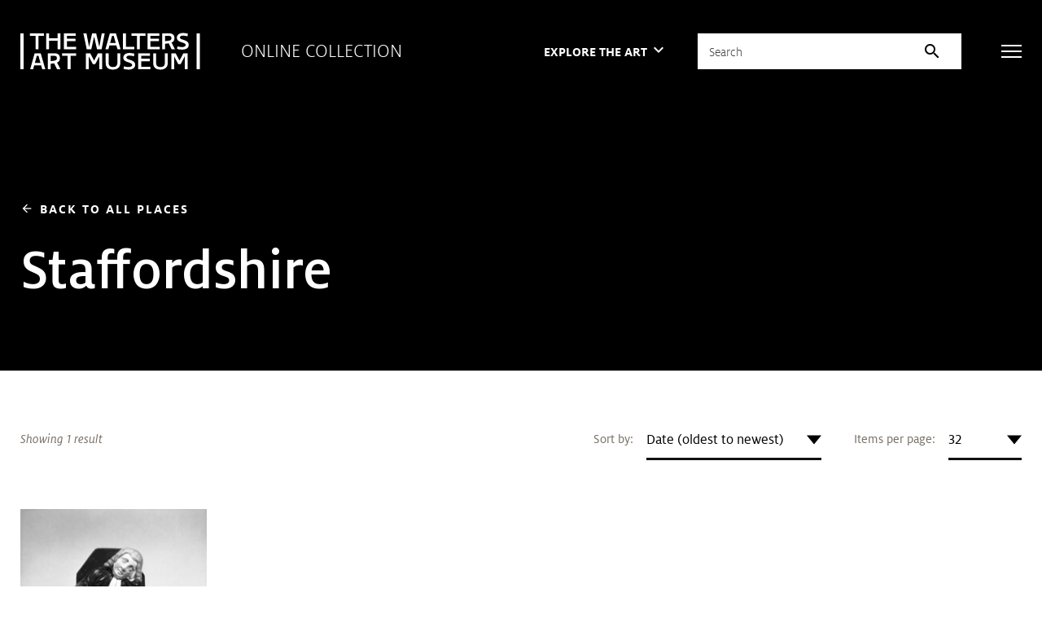

--- FILE ---
content_type: text/html; charset=UTF-8
request_url: https://art.thewalters.org/browse/place/staffordshire/
body_size: 128140
content:
<!DOCTYPE html>
<html lang="en">

<head>
  <meta charset="utf-8">
  <meta name="viewport" content="width=device-width, initial-scale=1.0">

  <title>Artwork from Staffordshire | The Walters Art Museum</title>

  <link href="https://fonts.googleapis.com/icon?family=Material+Icons" rel="stylesheet">
  <link rel="stylesheet" href="https://fonts.googleapis.com/css2?family=Material+Symbols+Outlined:opsz,wght,FILL,GRAD@20..48,100..700,0..1,-50..200">

  <link rel="stylesheet" href="https://unpkg.com/swiper@8/swiper-bundle.min.css">
  <link rel="shortcut icon" type="image/x-icon" href="https://art.thewalters.org/wp-content/themes/art-thewalters-org/assets/images/favicon.ico">

  <link rel="alternate" type="application/rss+xml" title="Art of the Day" href="https://art.thewalters.org/feed/" />
  <link rel="alternate" type="application/rss+xml" title="News from the Walters Art Museum" href="https://thewalters.org/feed/?post_type=news" />
  <link rel="alternate" type="application/rss+xml" title="The Journal of the Walters Art Museum" href="https://journal.thewalters.org/feed/" />

  <meta name='robots' content='index, follow, max-image-preview:large, max-snippet:-1, max-video-preview:-1' />
	<style>img:is([sizes="auto" i], [sizes^="auto," i]) { contain-intrinsic-size: 3000px 1500px }</style>
	
	<!-- This site is optimized with the Yoast SEO plugin v26.1.1 - https://yoast.com/wordpress/plugins/seo/ -->
	<link rel="canonical" href="https://art.thewalters.org/browse/place/staffordshire/" />
	<meta property="og:locale" content="en_US" />
	<meta property="og:type" content="article" />
	<meta property="og:title" content="Artwork from Staffordshire | The Walters Art Museum" />
	<meta property="og:description" content="Browse artwork from Staffordshire at The Walters Art Museum." />
	<meta property="og:url" content="https://art.thewalters.org/browse/place/staffordshire/" />
	<meta property="og:site_name" content="Online Collection of the Walters Art Museum" />
	<meta property="article:publisher" content="https://www.facebook.com/thewaltersartmuseum/" />
	<meta property="article:modified_time" content="2025-06-18T13:19:34+00:00" />
	<meta name="twitter:card" content="summary_large_image" />
	<meta name="twitter:title" content="Artwork from Staffordshire | The Walters Art Museum" />
	<meta name="twitter:description" content="Browse artwork from Staffordshire at The Walters Art Museum." />
	<meta name="twitter:site" content="@walters_museum" />
	<script type="application/ld+json" class="yoast-schema-graph">{"@context":"https://schema.org","@graph":[{"@type":"WebPage","@id":"https://art.thewalters.org/browse/place/staffordshire/","url":"https://art.thewalters.org/browse/place/staffordshire/","name":"Artwork from Staffordshire","isPartOf":{"@id":"https://art.thewalters.org/#website"},"datePublished":"2022-08-01T19:38:12+00:00","dateModified":"2025-06-18T13:19:34+00:00","breadcrumb":{"@id":"https://art.thewalters.org/browse/place/staffordshire/"},"inLanguage":"en-US","potentialAction":[{"@type":"ReadAction","target":["https://art.thewalters.org/browse/place/staffordshire/"]}]},{"@type":"WebSite","@id":"https://art.thewalters.org/#website","url":"https://art.thewalters.org/","name":"Online Collection of the Walters Art Museum","description":"","potentialAction":[{"@type":"SearchAction","target":{"@type":"EntryPoint","urlTemplate":"https://art.thewalters.org/?s={search_term_string}"},"query-input":{"@type":"PropertyValueSpecification","valueRequired":true,"valueName":"search_term_string"}}],"inLanguage":"en-US"}]}</script>
	<!-- / Yoast SEO plugin. -->


<link rel='dns-prefetch' href='//unpkg.com' />
<link rel='stylesheet' id='wp-block-library-css' href='https://art.thewalters.org/wp-includes/css/dist/block-library/style.min.css?ver=6.8.3' type='text/css' media='all' />
<style id='classic-theme-styles-inline-css' type='text/css'>
/*! This file is auto-generated */
.wp-block-button__link{color:#fff;background-color:#32373c;border-radius:9999px;box-shadow:none;text-decoration:none;padding:calc(.667em + 2px) calc(1.333em + 2px);font-size:1.125em}.wp-block-file__button{background:#32373c;color:#fff;text-decoration:none}
</style>
<style id='global-styles-inline-css' type='text/css'>
:root{--wp--preset--aspect-ratio--square: 1;--wp--preset--aspect-ratio--4-3: 4/3;--wp--preset--aspect-ratio--3-4: 3/4;--wp--preset--aspect-ratio--3-2: 3/2;--wp--preset--aspect-ratio--2-3: 2/3;--wp--preset--aspect-ratio--16-9: 16/9;--wp--preset--aspect-ratio--9-16: 9/16;--wp--preset--color--black: #000000;--wp--preset--color--cyan-bluish-gray: #abb8c3;--wp--preset--color--white: #ffffff;--wp--preset--color--pale-pink: #f78da7;--wp--preset--color--vivid-red: #cf2e2e;--wp--preset--color--luminous-vivid-orange: #ff6900;--wp--preset--color--luminous-vivid-amber: #fcb900;--wp--preset--color--light-green-cyan: #7bdcb5;--wp--preset--color--vivid-green-cyan: #00d084;--wp--preset--color--pale-cyan-blue: #8ed1fc;--wp--preset--color--vivid-cyan-blue: #0693e3;--wp--preset--color--vivid-purple: #9b51e0;--wp--preset--gradient--vivid-cyan-blue-to-vivid-purple: linear-gradient(135deg,rgba(6,147,227,1) 0%,rgb(155,81,224) 100%);--wp--preset--gradient--light-green-cyan-to-vivid-green-cyan: linear-gradient(135deg,rgb(122,220,180) 0%,rgb(0,208,130) 100%);--wp--preset--gradient--luminous-vivid-amber-to-luminous-vivid-orange: linear-gradient(135deg,rgba(252,185,0,1) 0%,rgba(255,105,0,1) 100%);--wp--preset--gradient--luminous-vivid-orange-to-vivid-red: linear-gradient(135deg,rgba(255,105,0,1) 0%,rgb(207,46,46) 100%);--wp--preset--gradient--very-light-gray-to-cyan-bluish-gray: linear-gradient(135deg,rgb(238,238,238) 0%,rgb(169,184,195) 100%);--wp--preset--gradient--cool-to-warm-spectrum: linear-gradient(135deg,rgb(74,234,220) 0%,rgb(151,120,209) 20%,rgb(207,42,186) 40%,rgb(238,44,130) 60%,rgb(251,105,98) 80%,rgb(254,248,76) 100%);--wp--preset--gradient--blush-light-purple: linear-gradient(135deg,rgb(255,206,236) 0%,rgb(152,150,240) 100%);--wp--preset--gradient--blush-bordeaux: linear-gradient(135deg,rgb(254,205,165) 0%,rgb(254,45,45) 50%,rgb(107,0,62) 100%);--wp--preset--gradient--luminous-dusk: linear-gradient(135deg,rgb(255,203,112) 0%,rgb(199,81,192) 50%,rgb(65,88,208) 100%);--wp--preset--gradient--pale-ocean: linear-gradient(135deg,rgb(255,245,203) 0%,rgb(182,227,212) 50%,rgb(51,167,181) 100%);--wp--preset--gradient--electric-grass: linear-gradient(135deg,rgb(202,248,128) 0%,rgb(113,206,126) 100%);--wp--preset--gradient--midnight: linear-gradient(135deg,rgb(2,3,129) 0%,rgb(40,116,252) 100%);--wp--preset--font-size--small: 13px;--wp--preset--font-size--medium: 20px;--wp--preset--font-size--large: 36px;--wp--preset--font-size--x-large: 42px;--wp--preset--spacing--20: 0.44rem;--wp--preset--spacing--30: 0.67rem;--wp--preset--spacing--40: 1rem;--wp--preset--spacing--50: 1.5rem;--wp--preset--spacing--60: 2.25rem;--wp--preset--spacing--70: 3.38rem;--wp--preset--spacing--80: 5.06rem;--wp--preset--shadow--natural: 6px 6px 9px rgba(0, 0, 0, 0.2);--wp--preset--shadow--deep: 12px 12px 50px rgba(0, 0, 0, 0.4);--wp--preset--shadow--sharp: 6px 6px 0px rgba(0, 0, 0, 0.2);--wp--preset--shadow--outlined: 6px 6px 0px -3px rgba(255, 255, 255, 1), 6px 6px rgba(0, 0, 0, 1);--wp--preset--shadow--crisp: 6px 6px 0px rgba(0, 0, 0, 1);}:where(.is-layout-flex){gap: 0.5em;}:where(.is-layout-grid){gap: 0.5em;}body .is-layout-flex{display: flex;}.is-layout-flex{flex-wrap: wrap;align-items: center;}.is-layout-flex > :is(*, div){margin: 0;}body .is-layout-grid{display: grid;}.is-layout-grid > :is(*, div){margin: 0;}:where(.wp-block-columns.is-layout-flex){gap: 2em;}:where(.wp-block-columns.is-layout-grid){gap: 2em;}:where(.wp-block-post-template.is-layout-flex){gap: 1.25em;}:where(.wp-block-post-template.is-layout-grid){gap: 1.25em;}.has-black-color{color: var(--wp--preset--color--black) !important;}.has-cyan-bluish-gray-color{color: var(--wp--preset--color--cyan-bluish-gray) !important;}.has-white-color{color: var(--wp--preset--color--white) !important;}.has-pale-pink-color{color: var(--wp--preset--color--pale-pink) !important;}.has-vivid-red-color{color: var(--wp--preset--color--vivid-red) !important;}.has-luminous-vivid-orange-color{color: var(--wp--preset--color--luminous-vivid-orange) !important;}.has-luminous-vivid-amber-color{color: var(--wp--preset--color--luminous-vivid-amber) !important;}.has-light-green-cyan-color{color: var(--wp--preset--color--light-green-cyan) !important;}.has-vivid-green-cyan-color{color: var(--wp--preset--color--vivid-green-cyan) !important;}.has-pale-cyan-blue-color{color: var(--wp--preset--color--pale-cyan-blue) !important;}.has-vivid-cyan-blue-color{color: var(--wp--preset--color--vivid-cyan-blue) !important;}.has-vivid-purple-color{color: var(--wp--preset--color--vivid-purple) !important;}.has-black-background-color{background-color: var(--wp--preset--color--black) !important;}.has-cyan-bluish-gray-background-color{background-color: var(--wp--preset--color--cyan-bluish-gray) !important;}.has-white-background-color{background-color: var(--wp--preset--color--white) !important;}.has-pale-pink-background-color{background-color: var(--wp--preset--color--pale-pink) !important;}.has-vivid-red-background-color{background-color: var(--wp--preset--color--vivid-red) !important;}.has-luminous-vivid-orange-background-color{background-color: var(--wp--preset--color--luminous-vivid-orange) !important;}.has-luminous-vivid-amber-background-color{background-color: var(--wp--preset--color--luminous-vivid-amber) !important;}.has-light-green-cyan-background-color{background-color: var(--wp--preset--color--light-green-cyan) !important;}.has-vivid-green-cyan-background-color{background-color: var(--wp--preset--color--vivid-green-cyan) !important;}.has-pale-cyan-blue-background-color{background-color: var(--wp--preset--color--pale-cyan-blue) !important;}.has-vivid-cyan-blue-background-color{background-color: var(--wp--preset--color--vivid-cyan-blue) !important;}.has-vivid-purple-background-color{background-color: var(--wp--preset--color--vivid-purple) !important;}.has-black-border-color{border-color: var(--wp--preset--color--black) !important;}.has-cyan-bluish-gray-border-color{border-color: var(--wp--preset--color--cyan-bluish-gray) !important;}.has-white-border-color{border-color: var(--wp--preset--color--white) !important;}.has-pale-pink-border-color{border-color: var(--wp--preset--color--pale-pink) !important;}.has-vivid-red-border-color{border-color: var(--wp--preset--color--vivid-red) !important;}.has-luminous-vivid-orange-border-color{border-color: var(--wp--preset--color--luminous-vivid-orange) !important;}.has-luminous-vivid-amber-border-color{border-color: var(--wp--preset--color--luminous-vivid-amber) !important;}.has-light-green-cyan-border-color{border-color: var(--wp--preset--color--light-green-cyan) !important;}.has-vivid-green-cyan-border-color{border-color: var(--wp--preset--color--vivid-green-cyan) !important;}.has-pale-cyan-blue-border-color{border-color: var(--wp--preset--color--pale-cyan-blue) !important;}.has-vivid-cyan-blue-border-color{border-color: var(--wp--preset--color--vivid-cyan-blue) !important;}.has-vivid-purple-border-color{border-color: var(--wp--preset--color--vivid-purple) !important;}.has-vivid-cyan-blue-to-vivid-purple-gradient-background{background: var(--wp--preset--gradient--vivid-cyan-blue-to-vivid-purple) !important;}.has-light-green-cyan-to-vivid-green-cyan-gradient-background{background: var(--wp--preset--gradient--light-green-cyan-to-vivid-green-cyan) !important;}.has-luminous-vivid-amber-to-luminous-vivid-orange-gradient-background{background: var(--wp--preset--gradient--luminous-vivid-amber-to-luminous-vivid-orange) !important;}.has-luminous-vivid-orange-to-vivid-red-gradient-background{background: var(--wp--preset--gradient--luminous-vivid-orange-to-vivid-red) !important;}.has-very-light-gray-to-cyan-bluish-gray-gradient-background{background: var(--wp--preset--gradient--very-light-gray-to-cyan-bluish-gray) !important;}.has-cool-to-warm-spectrum-gradient-background{background: var(--wp--preset--gradient--cool-to-warm-spectrum) !important;}.has-blush-light-purple-gradient-background{background: var(--wp--preset--gradient--blush-light-purple) !important;}.has-blush-bordeaux-gradient-background{background: var(--wp--preset--gradient--blush-bordeaux) !important;}.has-luminous-dusk-gradient-background{background: var(--wp--preset--gradient--luminous-dusk) !important;}.has-pale-ocean-gradient-background{background: var(--wp--preset--gradient--pale-ocean) !important;}.has-electric-grass-gradient-background{background: var(--wp--preset--gradient--electric-grass) !important;}.has-midnight-gradient-background{background: var(--wp--preset--gradient--midnight) !important;}.has-small-font-size{font-size: var(--wp--preset--font-size--small) !important;}.has-medium-font-size{font-size: var(--wp--preset--font-size--medium) !important;}.has-large-font-size{font-size: var(--wp--preset--font-size--large) !important;}.has-x-large-font-size{font-size: var(--wp--preset--font-size--x-large) !important;}
:where(.wp-block-post-template.is-layout-flex){gap: 1.25em;}:where(.wp-block-post-template.is-layout-grid){gap: 1.25em;}
:where(.wp-block-columns.is-layout-flex){gap: 2em;}:where(.wp-block-columns.is-layout-grid){gap: 2em;}
:root :where(.wp-block-pullquote){font-size: 1.5em;line-height: 1.6;}
</style>
<link rel='stylesheet' id='art-tiny-slider-css' href='https://art.thewalters.org/wp-content/themes/art-thewalters-org/assets/vendor/tiny-slider.css?ver=2020-10-11' type='text/css' media='all' />
<link rel='stylesheet' id='art-select2-css' href='https://art.thewalters.org/wp-content/themes/art-thewalters-org/assets/vendor/select2.css?ver=2020-10-11' type='text/css' media='all' />
<link rel='stylesheet' id='art-magnific-css' href='https://art.thewalters.org/wp-content/themes/art-thewalters-org/assets/vendor/magnific-popup.css?ver=2020-10-11' type='text/css' media='all' />
<link rel='stylesheet' id='art-style-css' href='https://art.thewalters.org/wp-content/themes/art-thewalters-org/assets/css/bundle.css?ver=2020-10-11' type='text/css' media='all' />
<link rel='stylesheet' id='art-style-wp-css' href='https://art.thewalters.org/wp-content/themes/art-thewalters-org/assets/css/wp.css?ver=2020-10-11' type='text/css' media='all' />
<script type="text/javascript" src="https://art.thewalters.org/wp-includes/js/jquery/jquery.min.js?ver=3.7.1" id="jquery-core-js"></script>
<script type="text/javascript" src="https://art.thewalters.org/wp-includes/js/jquery/jquery-migrate.min.js?ver=3.4.1" id="jquery-migrate-js"></script>
<!-- Google Tag Manager -->
<script>(function(w,d,s,l,i){w[l]=w[l]||[];w[l].push({'gtm.start':
new Date().getTime(),event:'gtm.js'});var f=d.getElementsByTagName(s)[0],
j=d.createElement(s),dl=l!='dataLayer'?'&l='+l:'';j.async=true;j.src=
'https://www.googletagmanager.com/gtm.js?id='+i+dl;f.parentNode.insertBefore(j,f);
})(window,document,'script','dataLayer','GTM-WN4ZW2P');</script>
<!-- End Google Tag Manager -->
</head>

<body class="wp-singular page-template-default page page-id-89 wp-theme-art-thewalters-org">

  <!-- Google Tag Manager (noscript) -->
<noscript>
  <iframe src="https://www.googletagmanager.com/ns.html?id=GTM-WN4ZW2P" height="0" width="0" style="display:none;visibility:hidden"></iframe>
</noscript>
<!-- End Google Tag Manager (noscript) -->
  <div class="wrapper">

    		<div class="svg-sprite hidden">
			<svg width="0" height="0" style="position:absolute"><symbol viewBox="0 0 14 14" id="copyright" xmlns="http://www.w3.org/2000/svg"><image width="14" height="14" xmlns:xlink="http://www.w3.org/1999/xlink" xlink:href="[data-uri]"/></symbol><symbol viewBox="0 0 30 29" id="facebook" xmlns="http://www.w3.org/2000/svg"><image width="30" height="29" xmlns:xlink="http://www.w3.org/1999/xlink" xlink:href="[data-uri]"/></symbol><symbol viewBox="0 0 33.177 63.526" id="ico-arrow" xmlns="http://www.w3.org/2000/svg"><path data-name="Combined Shape" d="M31.763 31.763L.707.707l31.056 31.056.055-.055-.055.055.055.055-.055-.055L.707 62.819z" fill="none" stroke="currentColor" stroke-linecap="square" stroke-miterlimit="10" stroke-width="2"/></symbol><symbol viewBox="0 0 13 10" id="ico-check" xmlns="http://www.w3.org/2000/svg"><path d="M1.4 5.4l3.1 3.1m0 0l7.136-7.136" stroke="#D7B32E" stroke-width="2" fill="none" fill-rule="evenodd" stroke-linecap="square"/></symbol><symbol viewBox="0 0 12 12" id="ico-download" xmlns="http://www.w3.org/2000/svg"><path d="M1.125 12a1.088 1.088 0 01-.787-.332A1.056 1.056 0 010 10.892V8.25h1.125v2.641h9.75V8.25H12v2.641a1.056 1.056 0 01-.338.776 1.087 1.087 0 01-.787.332zM2.25 5.433l.835-.795 2.332 2.218V0h1.166v6.856l2.332-2.217.835.795L6 9z" fill="currentColor"/></symbol><symbol fill="none" viewBox="0 0 10 18" id="ico-facebook" xmlns="http://www.w3.org/2000/svg"><path d="M9.251 10.125l.514-3.258h-3.21V4.753c0-.89.448-1.76 1.886-1.76H9.9V.22S8.576 0 7.31 0C4.666 0 2.938 1.56 2.938 4.385v2.482H0v3.258h2.938V18h3.617v-7.875H9.25z" fill="currentColor"/></symbol><symbol fill="none" viewBox="0 0 315 65" id="ico-logo" xmlns="http://www.w3.org/2000/svg"><path fill-rule="evenodd" clip-rule="evenodd" d="M293.277 1.687l-.631 4.55-.13-.04c-2.401-.74-5.156-1.148-7.759-1.148-3.463 0-5.448 1.188-5.448 3.26 0 2.15 2.717 3.02 5.859 4.027l.006.002c4.291 1.372 9.632 3.081 9.632 8.925 0 5.262-4.301 8.28-11.801 8.28-3.239 0-6.101-.433-8.516-1.289l-.09-.031.632-4.473.139.055c1.51.613 4.699 1.232 7.876 1.232 3.131 0 6.478-.935 6.478-3.56 0-2.41-2.895-3.363-6.25-4.465l-.002-.001c-4.332-1.427-9.244-3.044-9.244-8.359 0-4.876 4.206-8.152 10.474-8.152 1.818 0 5.362.15 8.681 1.159l.094.028zm-28.541 15.657l6.066 11.686h-5.914l-.031-.063-5.183-10.4-6.156.746v9.717h-5.068V1.012h11.761c6.294 0 9.618 2.937 9.618 8.495 0 3.756-1.711 6.392-5.093 7.837zM0 63.987h5.704V1.012H0v62.975zM308.608 1.012v62.975h5.703V1.012h-5.703zM206.473 35.97h20.481v4.421h-15.412v4.983h14.984v4.422h-14.984v9.771h16.269v4.421h-21.338V35.969zM195.8 56.433c0 2.626-3.345 3.56-6.477 3.56-3.174 0-6.365-.619-7.876-1.23l-.137-.056-.633 4.472.089.032c2.414.856 5.279 1.289 8.515 1.289 7.501 0 11.803-3.018 11.803-8.28 0-5.845-5.34-7.553-9.632-8.926-3.147-1.006-5.865-1.876-5.865-4.027 0-2.073 1.986-3.262 5.449-3.262 2.601 0 5.356.409 7.757 1.15l.131.04.631-4.551-.094-.03c-3.318-1.007-6.864-1.158-8.682-1.158-6.266 0-10.476 3.276-10.476 8.153 0 5.316 4.915 6.933 9.25 8.359h.002c3.351 1.104 6.245 2.056 6.245 4.465zM149.457 35.97h5.07v16.103c0 5.523 2.308 7.878 7.718 7.878 5.452 0 7.676-2.406 7.676-8.306V35.97h5.069v16.916c0 3.406-1.068 6.265-3.089 8.269-2.242 2.22-5.534 3.346-9.784 3.346-8.401 0-12.66-3.923-12.66-11.658V35.969zm-27.098 0h-7.635v28.018h5.07V41.502h.028l7.107 13.422h4.206l7.107-13.422h.028v22.485h5.069V35.969h-7.464l-6.694 12.82-6.822-12.82zM41.469 5.433h-9.847V29.03h-5.07V5.433h-9.675v-4.42h24.591v4.42zm-6.254 47.379h-9.799l3.447-12.422h2.863l3.489 12.422zm8.57 11.175h-5.423l-1.926-6.754H24.197l-1.84 6.754h-5.165l7.813-28.018h10.62l.025.084 8.135 27.934zM65.223 29.03h5.07V1.012h-5.07v8.55h-15.05v-8.55h-5.07v28.019h5.07V13.983h15.05V29.03zm-7.096 20.106c4.404-.503 5.89-1.671 5.89-4.63 0-2.847-1.43-4.117-4.635-4.117h-6.35v9.288l5.095-.541zm6.277 14.85h5.913l-6.066-11.684c3.38-1.446 5.093-4.082 5.093-7.839 0-5.557-3.327-8.494-9.62-8.494h-11.76v28.018h5.069V54.27l6.153-.748 5.186 10.4.032.065zM73.15 35.97h24.59v4.42h-9.845v23.598h-5.07V40.389H73.15v-4.42zm3.253-6.939h21.338v-4.42H81.473v-9.771h14.984v-4.422H81.473V5.433h15.412v-4.42H76.403V29.03zm71.308-28.018l-.028.139-5.454 27.88h-7.98l-5.052-22.358h-.113l-4.837 22.357h-7.98l-.02-.091-5.894-27.926h5.419l.018.094 4.477 23.545h.111l5.309-23.64h7.034l5.479 23.64h.111l4.238-23.64h5.162zm19.238 16.843h-9.797l3.446-12.422h2.864l3.487 12.422zm3.149 11.175zm5.422 0h-5.422l-1.926-6.753h-12.239l-1.841 6.753h-5.164l7.813-28.018h10.62l.025.084 8.134 27.934zm23.975-4.42h-14.727V1.012h-5.069V29.03h19.796v-4.422zm19.65-19.177h-9.846V29.03h-5.071V5.433h-9.674v-4.42h24.591v4.42zm3.629 23.597h21.338v-4.42h-16.269v-9.771h14.984v-4.422h-14.984V5.433h15.412v-4.42h-20.481V29.03zm14.899 23.042c0 5.523 2.309 7.878 7.719 7.878 5.452 0 7.674-2.406 7.674-8.306V35.97h5.071v16.915c0 3.407-1.066 6.266-3.091 8.27-2.24 2.22-5.532 3.346-9.782 3.346-8.4 0-12.659-3.923-12.659-11.658V35.969h5.068v16.103zm26.83-42.522c0 2.958-1.488 4.126-5.887 4.63l-5.098.541V5.433h6.348c3.208 0 4.637 1.27 4.637 4.117zm14.21 39.238l-6.823-12.82h-7.633v28.019h5.066V41.5h.032l7.105 13.423h4.207l7.105-13.423h.026v22.486h5.072V35.969h-7.464l-6.693 12.819z" fill="currentColor"/></symbol><symbol fill="none" viewBox="0 0 20 16" id="ico-mail" xmlns="http://www.w3.org/2000/svg"><path fill-rule="evenodd" clip-rule="evenodd" d="M.45 15.55c.3.3.65.45 1.05.45h17c.4 0 .75-.15 1.05-.45.3-.3.45-.65.45-1.05v-13c0-.4-.15-.75-.45-1.05-.3-.3-.65-.45-1.05-.45h-17C1.1 0 .75.15.45.45.15.75 0 1.1 0 1.5v13c0 .4.15.75.45 1.05zM1.5 2.875L10 8.45l8.5-5.575V14.5h-17V2.875zM10 6.95l8.4-5.45H1.625L10 6.95z" fill="currentColor"/></symbol><symbol fill="none" viewBox="0 0 20 20" id="ico-search" xmlns="http://www.w3.org/2000/svg"><path fill-rule="evenodd" clip-rule="evenodd" d="M14.961 13.783l4.812 4.813h.002a.834.834 0 01-1.182 1.176l-4.813-4.808a8.392 8.392 0 01-5.343 1.908A8.436 8.436 0 118.437 0a8.439 8.439 0 016.524 13.783zM1.601 8.409a6.812 6.812 0 006.807 6.804c3.75 0 6.806-3.052 6.806-6.804 0-3.751-3.056-6.808-6.806-6.808-3.755 0-6.806 3.057-6.806 6.808z" fill="#000"/></symbol><symbol fill="none" viewBox="0 0 20 20" id="ico-search-white" xmlns="http://www.w3.org/2000/svg"><path fill-rule="evenodd" clip-rule="evenodd" d="M14.961 13.783l4.812 4.813h.002a.834.834 0 01-1.182 1.176l-4.813-4.808a8.392 8.392 0 01-5.343 1.908A8.436 8.436 0 118.437 0a8.439 8.439 0 016.524 13.783zM1.601 8.409a6.812 6.812 0 006.807 6.804c3.75 0 6.806-3.052 6.806-6.804 0-3.751-3.056-6.808-6.806-6.808-3.755 0-6.806 3.057-6.806 6.808z" fill="#fff"/></symbol><symbol fill="none" viewBox="0 0 20 20" id="ico-search1" xmlns="http://www.w3.org/2000/svg"><path fill-rule="evenodd" clip-rule="evenodd" d="M14.961 13.783l4.812 4.813h.002a.834.834 0 01-1.182 1.176l-4.813-4.808a8.392 8.392 0 01-5.343 1.908A8.436 8.436 0 118.437 0a8.439 8.439 0 016.524 13.783zM1.601 8.409a6.812 6.812 0 006.807 6.804c3.75 0 6.806-3.052 6.806-6.804 0-3.751-3.056-6.808-6.806-6.808-3.755 0-6.806 3.057-6.806 6.808z" fill="currentColor"/></symbol><symbol fill="none" viewBox="0 0 16 16" id="ico-tooltip" xmlns="http://www.w3.org/2000/svg"><path fill-rule="evenodd" clip-rule="evenodd" d="M8 16a8.062 8.062 0 01-3.14-.61 7.808 7.808 0 01-2.54-1.69 7.942 7.942 0 01-1.7-2.54C.207 10.187 0 9.133 0 8c0-1.12.207-2.167.62-3.14.413-.973.98-1.82 1.7-2.54A7.942 7.942 0 014.86.62 7.95 7.95 0 018 0c1.107 0 2.147.207 3.12.62.973.413 1.82.98 2.54 1.7s1.29 1.567 1.71 2.54c.42.973.63 2.02.63 3.14a7.89 7.89 0 01-.63 3.16 8.08 8.08 0 01-1.71 2.54 7.809 7.809 0 01-2.54 1.69A8.01 8.01 0 018 16zm.56-6.26H7.38c0-.56.097-1.01.29-1.35.193-.34.49-.683.89-1.03.333-.28.587-.55.76-.81.173-.26.26-.537.26-.83 0-.387-.14-.703-.42-.95-.28-.247-.647-.37-1.1-.37-.4 0-.747.103-1.04.31a1.866 1.866 0 00-.66.87l-1.06-.4a2.799 2.799 0 011.09-1.35c.5-.327 1.077-.49 1.73-.49.76 0 1.37.213 1.83.64.46.427.69.993.69 1.7 0 .4-.087.767-.26 1.1-.173.333-.467.673-.88 1.02-.453.373-.723.703-.81.99-.087.287-.13.603-.13.95zm.06 2.7a.734.734 0 01-.54.22.734.734 0 01-.54-.22.734.734 0 01-.22-.54c0-.213.073-.393.22-.54a.734.734 0 01.54-.22c.213 0 .393.073.54.22.147.147.22.327.22.54a.734.734 0 01-.22.54zm4.19.36c-1.327 1.333-2.93 2-4.81 2-1.907 0-3.517-.667-4.83-2C1.857 11.467 1.2 9.867 1.2 8s.657-3.467 1.97-4.8c1.313-1.333 2.923-2 4.83-2 1.88 0 3.483.667 4.81 2C14.137 4.533 14.8 6.133 14.8 8s-.663 3.467-1.99 4.8z" fill="currentColor"/></symbol><symbol fill="none" viewBox="0 0 19 15" id="ico-twitter" xmlns="http://www.w3.org/2000/svg"><path d="M16.57 3.738c.012.164.012.328.012.492 0 5.004-3.809 10.77-10.77 10.77-2.144 0-4.136-.621-5.812-1.7.305.036.598.048.914.048a7.58 7.58 0 004.7-1.618 3.792 3.792 0 01-3.54-2.625c.235.036.469.059.715.059.34 0 .68-.047.996-.129A3.786 3.786 0 01.75 5.32v-.047c.504.282 1.09.457 1.71.48A3.782 3.782 0 01.774 2.603c0-.704.188-1.348.516-1.91a10.76 10.76 0 007.805 3.96A4.273 4.273 0 019 3.785 3.783 3.783 0 0112.785 0c1.09 0 2.074.457 2.766 1.195a7.452 7.452 0 002.402-.914 3.775 3.775 0 01-1.664 2.086 7.588 7.588 0 002.18-.586 8.136 8.136 0 01-1.899 1.957z" fill="currentColor"/></symbol><symbol fill="none" viewBox="0 0 22 22" id="ico-zoom-in" xmlns="http://www.w3.org/2000/svg"><path fill-rule="evenodd" clip-rule="evenodd" d="M20.425 22l-5.645-5.856a7.911 7.911 0 01-2.505 1.43 8.96 8.96 0 01-3.042.513c-2.577 0-4.76-.883-6.549-2.65C.894 13.672 0 11.54 0 9.045c0-2.497.895-4.628 2.684-6.395C4.474.883 6.644 0 9.197 0c2.529 0 4.682.883 6.46 2.65 1.777 1.766 2.666 3.897 2.666 6.394a8.71 8.71 0 01-.501 2.932 8.935 8.935 0 01-1.503 2.65L22 20.445 20.425 22zm-11.39-6c1.93 0 3.572-.684 4.93-2.054C15.32 12.577 16 10.93 16 9c0-1.929-.679-3.577-2.036-4.946C12.607 2.684 10.964 2 9.036 2c-1.953 0-3.613.685-4.982 2.054C2.684 5.423 2 7.07 2 9c0 1.929.685 3.577 2.054 4.946C5.423 15.316 7.084 16 9.036 16zm-1.093-3h2.152v-2.942H13V7.906h-2.906V5H7.942v2.906H5v2.152h2.942V13z" fill="currentColor"/></symbol><symbol fill="none" viewBox="0 0 22 22" id="ico-zoom-out" xmlns="http://www.w3.org/2000/svg"><path fill-rule="evenodd" clip-rule="evenodd" d="M20.425 22l-5.645-5.856a7.911 7.911 0 01-2.505 1.43 8.96 8.96 0 01-3.042.513c-2.577 0-4.76-.883-6.549-2.65C.894 13.672 0 11.54 0 9.045c0-2.497.895-4.628 2.684-6.395C4.474.883 6.644 0 9.197 0c2.529 0 4.682.883 6.46 2.65 1.777 1.766 2.666 3.897 2.666 6.394a8.71 8.71 0 01-.501 2.932 8.935 8.935 0 01-1.503 2.65L22 20.445 20.425 22zm-11.39-6c1.93 0 3.572-.684 4.93-2.054C15.32 12.577 16 10.93 16 9c0-1.929-.679-3.577-2.036-4.946C12.607 2.684 10.964 2 9.036 2c-1.953 0-3.613.685-4.982 2.054C2.684 5.423 2 7.07 2 9c0 1.929.685 3.577 2.054 4.946C5.423 15.316 7.084 16 9.036 16zM5 7.906v2.152h8V7.906H5z" fill="currentColor"/></symbol><symbol viewBox="0 0 29 29" id="instagram" xmlns="http://www.w3.org/2000/svg"><image width="29" height="29" xmlns:xlink="http://www.w3.org/1999/xlink" xlink:href="[data-uri]"/></symbol><symbol viewBox="0 0 34 29" id="twitter" xmlns="http://www.w3.org/2000/svg"><image width="34" height="29" xmlns:xlink="http://www.w3.org/1999/xlink" xlink:href="[data-uri]"/></symbol><symbol xmlns="http://www.w3.org/2000/svg" fill="currentColor" viewBox="0 0 32 32" id="ico-twitter-x"><path d="M25.2 1.5h4.908l-10.72 12.284L32 30.5h-9.874l-7.734 -10.14 -8.85 10.14H0.632l11.466 -13.14L0 1.5h10.126l6.99 9.266L25.202 1.5Zm-1.72 26.056h2.72L8.646 4.29H5.73z" stroke-width="2"></path></symbol></svg>
		</div>

    <a href="#js-content" class="skip-link js-skip">Skip to main content</a>

    <header class="header header--inverted js-header js-header-alt">
      <div class="shell">
        <div class="header__inner">
          <div class="header__content">

            
              <a href="https://art.thewalters.org/" class="logo logo--white header__logo">
                <strong>The Walters Art Museum</strong>
                <em class="ico-logo">
                  <svg>
                    <use xlink:href="#ico-logo"></use>
                  </svg>
                </em>
              </a>

                        <p class="hidden-xs">Online Collection</p>
          </div><!-- /.header__content -->

          <div class="header__aside">
            <div class="menu-dropdown  js-menu-dropdown">
              <a href="#">
                <strong class="hidden-xs hidden-sm">Explore the Art</strong>
                <strong class="visible-sm-inline visible-xs-inline">Collection</strong>
                <em class="material-icons ico-arrow-down hidden-xs hidden-sm">keyboard_arrow_down</em>
                <em class="hidden visible-sm-inline-flex visible-xs-inline-flex menu__open">
                  <svg>
                    <use xlink:href="#ico-search1"></use>
                  </svg>
                </em>
                <em class="material-icons menu__close">close</em>
              </a>

              <ul>
                <li class="visible-xs-inline visible-sm-inline">
                  <div class="search menu__search">
                    <form action="https://art.thewalters.org/search/" method="get">
                      <label for="search-header" class="hidden">Search</label>
                      <input type="text" name="q" id="search-header" value="" placeholder="Search the collection" class="search__field" required>
                      <button type="submit" value="GO" class="search__btn">
                        <em>
                          <img src="https://art.thewalters.org/wp-content/themes/art-thewalters-org/assets/images/svg/ico-search.svg" alt="">
                        </em>
                      </button>
                    </form>
                  </div><!-- /.search -->
                </li>
                <li>Explore By...</li>
                <li>
                  <a href="https://art.thewalters.org/browse/category/">
                    <span>Category</span>
                  </a>
                </li>
                <li>
                  <a href="https://art.thewalters.org/browse/date/">
                    <span>Date</span>
                  </a>
                </li>
                <li>
                  <a href="https://art.thewalters.org/browse/medium/">
                    <span>Medium</span>
                  </a>
                </li>
                <li>
                  <a href="https://art.thewalters.org/browse/creator/">
                    <span>Creator</span>
                  </a>
                </li>
                <li>
                  <a href="https://art.thewalters.org/browse/place/">
                    <span>Places</span>
                  </a>
                </li>
                <li>
                  <a href="https://art.thewalters.org/browse/location/">
                    <span>Museum Locations</span>
                  </a>
                </li>
              </ul>
            </div><!-- /.menu-dropdown -->

            <div class="search search--small header__search hidden-sm hidden-xs">
              <form action="https://art.thewalters.org/search/" method="get">
                <label for="search-alt" class="hidden">Search</label>
                <input type="text" name="q" id="search-alt" value="" placeholder="Search" class="search__field" required>
                <button type="submit" value="GO" class="search__btn">
                  <em class="material-icons">search</em>
                </button>
              </form>
            </div><!-- /.search -->
            
            <button type="button" class="header__nav-trigger nav-trigger  js-nav-trigger" aria-haspopup="true">
              <em>Open menu</em>
              <strong></strong>
              <strong></strong>
              <strong></strong>
            </button>
          </div><!-- /.header__aside -->

          <div class="menu js-menu">
    <div class="shell shell--alt">
        <div class="menu__top">
            <a href="#" class="logo logo--white header__logo-menu" tabindex="-1">
                <strong>The Walters Art Museum</strong>
                <img src="https://art.thewalters.org/wp-content/themes/art-thewalters-org/assets/images/temp/walters-logo-white.svg" alt="walters-logo-white">
            </a>
            <div class="menu__aside">
                <nav class="nav">
                <ul>
<li><a tabindex="-1" href="https://thewalters.org/events/" target="_blank" rel="noopener">Calendar</a></li>
<li class="current"><a tabindex="-1" href="https://art.thewalters.org">Art</a></li>
<li><a tabindex="-1" href="https://store.thewalters.org/" target="_blank" rel="noopener">Shop</a></li>
<li><a tabindex="-1" href="https://host.nxt.blackbaud.com/adaptive-donor-form/?formId=f046f809-41e5-4e84-8183-31a62f232895&amp;envid=p-w5VdDdZyxUi_c1BRl-LDrg&amp;zone=usa" target="_blank" rel="noopener">Give Now</a></li>
</ul>
                </nav><!-- /.nav -->
            </div><!-- /.menu__aside -->
        </div><!-- /.menu__top -->

        <div class="menu__content">
            <ul>

<li>
    <a href="https://thewalters.org/visit/" tabindex="-1">Visit</a>

    <button class="menu__toggle js-menu-toggle" tabindex="-1">
        <em class="material-icons">keyboard_arrow_down</em>
    </button>

    <ul>
<li><a href="https://thewalters.org/visit/guidelines/">Plan Your Visit</a></li>
<li><a href="https://thewalters.org/visit/hours/">Hours</a></li>
<li><a href="https://thewalters.org/visit/directions-parking/">Directions &amp; Parking</a></li>
<li><a href="https://thewalters.org/visit/shop/">Food, Drink, &amp; Shop</a></li>
<li><a href="https://thewalters.org/visit/admission/">Free Admission</a></li>
<li><a href="https://thewalters.org/visit/tours/">Tours</a></li>
<li><a href="https://thewalters.org/visit/accessibility/">Accessibility</a></li>
<li><a href="https://thewalters.org/visit/promise/">Visitor Promise</a></li>
</ul>

</li>


<li>
    <a href="https://thewalters.org/experience/" tabindex="-1">Experience</a>

    <button class="menu__toggle js-menu-toggle" tabindex="-1">
        <em class="material-icons">keyboard_arrow_down</em>
    </button>

    <ul>
<li><a href="https://thewalters.org/experience/virtual/">Virtual Museum</a></li>
<li><a href="https://thewalters.org/experience/exhibitions/">Exhibitions &amp; Installations</a></li>
<li><a href="https://thewalters.org/experience/programs/">Programs &amp; Events</a></li>
<li><a href="https://thewalters.org/experience/collections/">Collections</a></li>
<li><a href="https://thewalters.org/experience/buildings/">Buildings</a></li>
<li><a href="https://thewalters.org/experience/baltimore/">Baltimore</a></li>
</ul>

</li>


<li>
    <a href="https://thewalters.org/support/" tabindex="-1">Support</a>

    <button class="menu__toggle js-menu-toggle" tabindex="-1">
        <em class="material-icons">keyboard_arrow_down</em>
    </button>

    <ul>
<li><a href="https://thewalters.org/support/donate/">Support the Walters</a></li>
<li><a href="https://thewalters.org/support/corporate/">Corporate Partnerships</a></li>
<li><a href="https://thewalters.org/support/institutional-funders/">Institutional Funders</a></li>
<li><a href="https://thewalters.org/support/evening/">Evening at the Walters</a></li>
<li><a href="https://thewalters.org/support/volunteers/">Volunteers</a></li>
</ul>

</li>


<li>
    <a href="https://thewalters.org/about/" tabindex="-1">About</a>

    <button class="menu__toggle js-menu-toggle" tabindex="-1">
        <em class="material-icons">keyboard_arrow_down</em>
    </button>

    <ul>
<li><a href="https://thewalters.org/about/mission/">Mission &amp; Vision</a></li>
<li><a href="https://thewalters.org/about/leadership/">Leadership</a></li>
<li><a href="https://thewalters.org/about/plan/">Strategic Plan</a></li>
<li><a href="https://thewalters.org/about/land/">Land Acknowledgment</a></li>
<li><a href="https://thewalters.org/about/research/">Research</a></li>
<li><a href="https://thewalters.org/about/policies/">Policies</a></li>
</ul>

</li>

            </ul>
        </div><!-- /.menu__content -->

        <button type="button" class="menu__close nav-trigger-close js-nav-trigger-close" tabindex="-1">
            <small>Menu close</small>
            <strong></strong>
            <strong></strong>
        </button>
    </div><!-- /.shell -->
</div><!-- /.menu -->
        </div><!-- /.header__inner -->
      </div><!-- /.shell -->
    </header><!-- /.header -->

		<div class="main">
			<section class="section-black">
				<div class="shell">
					<div class="section__inner">
						<div class="section__content">
							<a href="/browse/place/" class="link-back section__link-back">
								<figure class="material-icons link__icon">arrow_back</figure>
								Back to All Places
							</a>

							<h1 class="taxonomy--title">Staffordshire</h1>

						</div><!-- /.section__content -->
					</div><!-- /.section__inner -->
				</div><!-- /.shell -->
			</section><!-- /.section-black -->
			<section class="section-primary section-primary--size1">
				<div class="shell">
					<div class="section__body">
						
						<form method="get" action="" class="browse--sort-page">
							<div class="filters">
								<div class="filters__label">
									Showing 1 result								</div><!-- /.filters__label -->

								<div class="filters__items">
									<div class="filters__item">
										<div class="filter filter--sort">
											<div class="filter__label">Sort by:</div><!-- /.filter__label -->

											<div class="select select--sort js-select-sort">
												<label for="select-sort" class="hidden">sort</label>
												<select name="sort" id="select-sort">
													<option  value="date-asc">Date (oldest to newest)</option>
													<option  value="date-desc">Date (newest to oldest)</option>
													<option  value="title-asc">Title (a-z)</option>
													<option  value="title-desc">Title (z-a)</option>
												</select>
											</div><!-- /.select -->
										</div><!-- /.filter -->
									</div><!-- /.filters__item -->

									<div class="filters__item">
										<div class="filter filter--items">
											<div class="filter__label">Items per page:</div><!-- /.filter__label -->
											<div class="select js-select-pages">
												<label for="select-items-per-page" class="hidden">items per page</label>
												<select name="limit" id="select-items-per-page">
													<option  selected='selected' value="32">32</option>
													<option  value="56">56</option>
													<option  value="80">80</option>
												</select>
											</div><!-- /.select -->
										</div><!-- /.filter -->
									</div><!-- /.filters__item -->
								</div><!-- /.filters__items -->
							</div><!-- /.filters -->
						</form>

						<div class="cards cards--size1" id="js-content">
							<div class="cards__items">

								<div class="cards__item">
    <div class="card">
        <div class="card__image">
                        <img 
                src="https://art.thewalters.org/images/art/thumbnails/PL7_48.2154_Fnt_NF_H61-tms.jpg" alt="Image for Vicar and Moses">
        </div><!-- /.card__image -->
        <div class="card__content">
            <h3>Vicar and Moses</h3>

            <div class="card__info">
                <div class="card__author">
                                        <a href="https://art.thewalters.org/browse/creator/ralph-wood-the-elder/">Copy after Ralph Wood the elder</a> Ceramicist                </div><!-- /.card__author -->
                <div class="card__date">19th century</div><!-- /.card__date -->
                <div class="art--accession_number">48.2154</div><!-- /.card__date -->
                            </div>
        </div><!-- /.card__content -->

        <a href="https://art.thewalters.org/object/48.2154/" class="card__link">
            <strong>View Details</strong>
        </a>
            </div><!-- /.card -->
</div><!-- /.cards__item -->
							</div><!-- /.cards__items -->
						</div><!-- /.cards -->
					</div><!-- /.section__body -->

					
				</div><!-- /.shell -->
			</section><!-- /.section-primary -->
		</div><!-- /.main -->

    <footer class="footer">
        <div class="shell">
            <div class="footer__inner">
                <div class="footer__cols">
                    <div class="footer__col footer__col--size1">
                        <div class="footer__contacts">
                            <div class="footer__hours">
                                <h4>Hours</h4>
<ul>
<li><strong>Wednesday—Sunday:</strong>
<strong>10 a.m.—5 p.m.</strong></li>
<li><strong>Thursday:</strong>
<strong>1–8 p.m.</strong></li>
<li><strong>Monday—Tuesday:</strong>
<strong>Closed</strong></li>
</ul>
                            </div><!-- /.footer__hours -->

                            <div class="footer__address">
                                <h4>Location</h4>
<p><a href="https://goo.gl/maps/ZnFqJztFJZk" target="_blank" rel="noopener"><strong>600 N. Charles St.</strong><br />
<strong>Baltimore, MD</strong><br />
<strong>21201</strong></a></p>
                            </div><!-- /.footer__address -->

                            <div class="footer__phone">
                                <h4>Phone</h4>
<p><a href="tel:14105479000">410-547-9000</a></p>
                            </div><!-- /.footer__phone -->
                        </div><!-- /.footer__contacts -->
                    </div><!-- /.footer__col -->

                    <div class="footer__col footer__col--size2">
                        <div class="footer__nav">
                            <ul>
                            <li class=" menu-item menu-item-type-custom menu-item-object-custom footer__nav-item--size1"><a href="https://thewalters.org/visit/">Visit</a></li>
<li class=" menu-item menu-item-type-custom menu-item-object-custom footer__nav-item--size2"><a href="https://thewalters.org/experience/">Experience</a></li>
<li class=" menu-item menu-item-type-custom menu-item-object-custom footer__nav-item--size3"><a href="https://thewalters.org/events/">What's On</a></li>
<li class=" menu-item menu-item-type-custom menu-item-object-custom footer__nav-item--size1"><a href="https://thewalters.org/about/">About</a></li>
<li class=" menu-item menu-item-type-custom menu-item-object-custom footer__nav-item--size2"><a href="https://store.thewalters.org/">Shop</a></li>
<li class=" menu-item menu-item-type-custom menu-item-object-custom footer__nav-item--size3"><a href="https://2368a.blackbaudhosting.com/2368a/Make-a-Gift">Support The Walters</a></li>
                                <!-- <li class="footer__nav-item--size1">
                                    <a href="#">Visit</a>
                                </li>
                                <li class="footer__nav-item--size2">
                                    <a href="#">Experience</a>
                                </li>
                                <li class="footer__nav-item--size3">
                                    <a href="#">What’s On</a>
                                </li>
                                <li class="footer__nav-item--size1">
                                    <a href="#">About</a>
                                </li>
                                <li class="footer__nav-item--size2">
                                    <a href="#">Shop</a>
                                </li>
                                <li class="footer__nav-item--size3">
                                    <a href="#">Support the Walters</a>
                                </li> -->
                            </ul>
                        </div><!-- /.footer__nav -->
                    </div><!-- /.footer__col -->
                </div><!-- /.footer__cols -->
            </div><!-- /.footer__inner -->

            <div class="footer__bottom">
                <div class="footer__utilities">
                    <div class="footer__copyright">
                        <em>
                            <img src="https://art.thewalters.org/wp-content/themes/art-thewalters-org/assets/images/svg/copyright.svg" alt="copyright">
                        </em>
                        <p>The Walters Art Museum</p>
                    </div><!-- /.footer__copyright -->

                    <ul>
                    <li id="menu-item-30" class="menu-item menu-item-type-custom menu-item-object-custom menu-item-30"><a href="https://thewalters.org/visit/accessibility/">Accessibility</a></li>
<li id="menu-item-31" class="menu-item menu-item-type-custom menu-item-object-custom menu-item-31"><a href="https://thewalters.org/privacy-terms/">Privacy Policy/Terms of Use</a></li>
<li id="menu-item-32" class="menu-item menu-item-type-custom menu-item-object-custom menu-item-32"><a href="https://thewalters.org/about/policies/rights-reproductions/">Copyright Info</a></li>
                    </ul>
                </div><!-- /.footer__utilities -->

                <div class="socials footer__socials">
                    <ul>
                                                <li class="icon--facebook">
                            <a href="https://www.facebook.com/thewaltersartmuseum" target="_blank">
                                <img src="https://art.thewalters.org/wp-content/themes/art-thewalters-org/assets/images/svg/facebook-black.svg" alt="facebook">
                            </a>
                        </li>
                                                <li class="icon--instagram">
                            <a href="https://www.instagram.com/thewaltersartmuseum/" target="_blank">
                                <img src="https://art.thewalters.org/wp-content/themes/art-thewalters-org/assets/images/svg/instagram-black.svg" alt="instagram">
                            </a>
                        </li>
                                                <li class="icon--twitter">
                            <a href="https://x.com/walters_museum" target="_blank">
                                <img src="https://art.thewalters.org/wp-content/themes/art-thewalters-org/assets/images/svg/twitter-black.svg" alt="twitter">
                            </a>
                        </li>
                                            </ul>
                </div><!-- /.socials -->
            </div><!-- /.footer__bottom -->
        </div><!-- /.shell -->
    </footer><!-- /.footer -->

</div><!-- /.wrapper -->


<script type="speculationrules">
{"prefetch":[{"source":"document","where":{"and":[{"href_matches":"\/*"},{"not":{"href_matches":["\/wp-*.php","\/wp-admin\/*","\/wp-content\/uploads\/*","\/wp-content\/*","\/wp-content\/plugins\/*","\/wp-content\/themes\/art-thewalters-org\/*","\/*\\?(.+)"]}},{"not":{"selector_matches":"a[rel~=\"nofollow\"]"}},{"not":{"selector_matches":".no-prefetch, .no-prefetch a"}}]},"eagerness":"conservative"}]}
</script>

<script>
const $searchParams = new URLSearchParams( window.location.search );

const $utm_params = [
    'utm_campaign',
    'utm_source',
    'utm_medium',
    'utm_term',
    'utm_content',
    'utm_id',
    'utm_target',
    'utm_creative',
    'utm_device',
    'utm_adposition',
    'partner_id',
    'partner_subid',
    'product',
    'msclkid'
];

const _domainroot = window.location.hostname;
console.log( _domainroot );

let $utmQuery = new URLSearchParams( '' );

$utm_params.forEach(function( value ){
    if ( $searchParams.get( value ) )
    {
        $utmQuery.append( value, $searchParams.get( value ) );
    }
});

let totutmvars = $utmQuery.toString();

jQuery( document ).ready(function($){
    if ( totutmvars != '' ) 
    {
        $( 'a' ).each(function(){
            let url = $(this).attr( 'href' );
            let modify_url = false;
    
            // fix bug with missing href attributes on certain URLs
            if ( typeof url == 'undefined' ) return;
    
            if ( url.indexOf( _domainroot ) != -1 )
                modify_url = true;
    
            if ( url.substring( 0, 1 ) == '/' )
                modify_url = true;
    
            if ( modify_url )
            {
                if ( url.indexOf( '?' ) == -1 )
                    $( this ).attr( 'href', url + '?' + totutmvars );
                else
                    $( this ).attr( 'href', url + '&' + totutmvars );
            }
        });
    }

});
</script>

<script type="text/javascript" src="https://unpkg.com/swiper@8/swiper-bundle.min.js?ver=2020-10-11" id="art-swiper-js"></script>
<script type="text/javascript" src="https://art.thewalters.org/wp-content/themes/art-thewalters-org/assets/vendor/tiny-slider.js?ver=2020-10-11" id="art-tiny-slider-js"></script>
<script type="text/javascript" src="https://art.thewalters.org/wp-content/themes/art-thewalters-org/assets/vendor/select2.js?ver=2020-10-11" id="art-select2-js"></script>
<script type="text/javascript" src="https://art.thewalters.org/wp-content/themes/art-thewalters-org/assets/vendor/jquery.magnific-popup.min.js?ver=2020-10-11" id="art-magnific-js"></script>
<script type="text/javascript" src="https://art.thewalters.org/wp-content/themes/art-thewalters-org/assets/vendor/panzoom-jquery.js?ver=2020-10-11" id="art-panzoom-js"></script>
<script type="text/javascript" src="https://art.thewalters.org/wp-content/themes/art-thewalters-org/assets/vendor/jquery.panzoom.js?ver=2020-10-11" id="art-jquery.panzoom-js"></script>
<script type="text/javascript" src="https://art.thewalters.org/wp-content/themes/art-thewalters-org/assets/js/bundle.js?ver=2020-10-11" id="art-functions-js"></script>
<script type="text/javascript" src="https://art.thewalters.org/wp-content/themes/art-thewalters-org/assets/js/wp.js?ver=2020-10-11" id="art-wp-js"></script>

<script>(function(){function c(){var b=a.contentDocument||a.contentWindow.document;if(b){var d=b.createElement('script');d.innerHTML="window.__CF$cv$params={r:'9c18dcf8adf1725b',t:'MTc2OTAyMDAyMA=='};var a=document.createElement('script');a.src='/cdn-cgi/challenge-platform/scripts/jsd/main.js';document.getElementsByTagName('head')[0].appendChild(a);";b.getElementsByTagName('head')[0].appendChild(d)}}if(document.body){var a=document.createElement('iframe');a.height=1;a.width=1;a.style.position='absolute';a.style.top=0;a.style.left=0;a.style.border='none';a.style.visibility='hidden';document.body.appendChild(a);if('loading'!==document.readyState)c();else if(window.addEventListener)document.addEventListener('DOMContentLoaded',c);else{var e=document.onreadystatechange||function(){};document.onreadystatechange=function(b){e(b);'loading'!==document.readyState&&(document.onreadystatechange=e,c())}}}})();</script><script defer src="https://static.cloudflareinsights.com/beacon.min.js/vcd15cbe7772f49c399c6a5babf22c1241717689176015" integrity="sha512-ZpsOmlRQV6y907TI0dKBHq9Md29nnaEIPlkf84rnaERnq6zvWvPUqr2ft8M1aS28oN72PdrCzSjY4U6VaAw1EQ==" data-cf-beacon='{"version":"2024.11.0","token":"ff11ee409a264e29865e3e96c99ed15a","server_timing":{"name":{"cfCacheStatus":true,"cfEdge":true,"cfExtPri":true,"cfL4":true,"cfOrigin":true,"cfSpeedBrain":true},"location_startswith":null}}' crossorigin="anonymous"></script>
</body>
</html>
